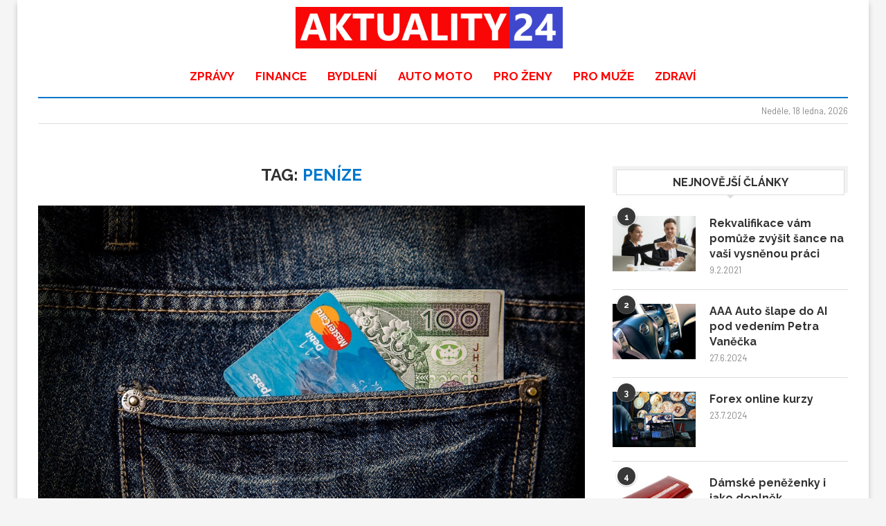

--- FILE ---
content_type: text/css
request_url: https://aktuality24.cz/wp-content/uploads/elementor/css/post-3942.css?ver=1768269239
body_size: 593
content:
.elementor-3942 .elementor-element.elementor-element-e272ee6 > .elementor-container{max-width:1170px;}.elementor-3942 .elementor-element.elementor-element-c35b168:not(.elementor-motion-effects-element-type-background) > .elementor-widget-wrap, .elementor-3942 .elementor-element.elementor-element-c35b168 > .elementor-widget-wrap > .elementor-motion-effects-container > .elementor-motion-effects-layer{background-color:#0076CB;}.elementor-3942 .elementor-element.elementor-element-c35b168 > .elementor-element-populated{transition:background 0.3s, border 0.3s, border-radius 0.3s, box-shadow 0.3s;padding:0px 0px 20px 0px;}.elementor-3942 .elementor-element.elementor-element-c35b168 > .elementor-element-populated > .elementor-background-overlay{transition:background 0.3s, border-radius 0.3s, opacity 0.3s;}.elementor-3942 .elementor-element.elementor-element-0169474 .elementor-column-gap-custom .elementor-column > .elementor-element-populated{padding:20px;}.elementor-3942 .elementor-element.elementor-element-5f17958 > .elementor-element-populated{border-style:solid;border-width:0px 0px 0px 0px;border-color:#FFFFFF40;padding:20px 0px 20px 0px;}.elementor-widget-image .widget-image-caption{color:var( --e-global-color-text );font-family:var( --e-global-typography-text-font-family ), Sans-serif;font-weight:var( --e-global-typography-text-font-weight );}.elementor-3942 .elementor-element.elementor-element-dbf7096 > .elementor-widget-container{padding:0px 0px 0px 0px;}.elementor-3942 .elementor-element.elementor-element-dbf7096{text-align:start;}.elementor-3942 .elementor-element.elementor-element-dbf7096 img{max-width:300px;}.elementor-3942 .elementor-element.elementor-element-5c266f9 > .elementor-element-populated{border-style:solid;border-width:0px 01px 0px 01px;border-color:#FFFFFF40;margin:0px 0px 0px 0px;--e-column-margin-right:0px;--e-column-margin-left:0px;padding:20px 5px 20px 5px;}.elementor-3942 .elementor-element.elementor-element-055bc52 > .elementor-element-populated{border-style:solid;border-width:0px 01px 0px 0px;border-color:#FFFFFF40;padding:20px 0px 20px 5px;}.elementor-3942 .elementor-element.elementor-element-073eebc > .elementor-element-populated{border-style:solid;border-width:0px 0px 0px 0px;border-color:#FFFFFF40;padding:20px 05px 20px 05px;}.elementor-widget-divider{--divider-color:var( --e-global-color-secondary );}.elementor-widget-divider .elementor-divider__text{color:var( --e-global-color-secondary );font-family:var( --e-global-typography-secondary-font-family ), Sans-serif;font-weight:var( --e-global-typography-secondary-font-weight );}.elementor-widget-divider.elementor-view-stacked .elementor-icon{background-color:var( --e-global-color-secondary );}.elementor-widget-divider.elementor-view-framed .elementor-icon, .elementor-widget-divider.elementor-view-default .elementor-icon{color:var( --e-global-color-secondary );border-color:var( --e-global-color-secondary );}.elementor-widget-divider.elementor-view-framed .elementor-icon, .elementor-widget-divider.elementor-view-default .elementor-icon svg{fill:var( --e-global-color-secondary );}.elementor-3942 .elementor-element.elementor-element-66a898c{--divider-border-style:solid;--divider-color:#FFFFFF40;--divider-border-width:1px;}.elementor-3942 .elementor-element.elementor-element-66a898c > .elementor-widget-container{margin:-15px 0px -15px 0px;padding:0px 0px 0px 0px;}.elementor-3942 .elementor-element.elementor-element-66a898c .elementor-divider-separator{width:100%;}.elementor-3942 .elementor-element.elementor-element-66a898c .elementor-divider{padding-block-start:15px;padding-block-end:15px;}.elementor-widget-text-editor{font-family:var( --e-global-typography-text-font-family ), Sans-serif;font-weight:var( --e-global-typography-text-font-weight );color:var( --e-global-color-text );}.elementor-widget-text-editor.elementor-drop-cap-view-stacked .elementor-drop-cap{background-color:var( --e-global-color-primary );}.elementor-widget-text-editor.elementor-drop-cap-view-framed .elementor-drop-cap, .elementor-widget-text-editor.elementor-drop-cap-view-default .elementor-drop-cap{color:var( --e-global-color-primary );border-color:var( --e-global-color-primary );}.elementor-3942 .elementor-element.elementor-element-8908e92 > .elementor-widget-container{margin:0px 0px 0px 0px;}.elementor-3942 .elementor-element.elementor-element-8908e92{text-align:center;color:#FFFFFFAD;}@media(min-width:768px){.elementor-3942 .elementor-element.elementor-element-5f17958{width:30%;}.elementor-3942 .elementor-element.elementor-element-5c266f9{width:20%;}.elementor-3942 .elementor-element.elementor-element-055bc52{width:20%;}.elementor-3942 .elementor-element.elementor-element-073eebc{width:30%;}}@media(max-width:1024px) and (min-width:768px){.elementor-3942 .elementor-element.elementor-element-5f17958{width:100%;}.elementor-3942 .elementor-element.elementor-element-5c266f9{width:25%;}.elementor-3942 .elementor-element.elementor-element-055bc52{width:25%;}.elementor-3942 .elementor-element.elementor-element-073eebc{width:50%;}}@media(max-width:1024px){.elementor-3942 .elementor-element.elementor-element-5f17958 > .elementor-element-populated{border-width:0px 0px 01px 0px;}.elementor-3942 .elementor-element.elementor-element-5c266f9 > .elementor-element-populated{border-width:0px 01px 0px 0px;}.elementor-3942 .elementor-element.elementor-element-8908e92 > .elementor-widget-container{margin:10px 0px 0px 0px;padding:0px 0px 0px 0px;}.elementor-3942 .elementor-element.elementor-element-8908e92{text-align:center;}}@media(max-width:767px){.elementor-3942 .elementor-element.elementor-element-5f17958 > .elementor-element-populated{padding:05px 05px 05px 05px;}.elementor-3942 .elementor-element.elementor-element-5c266f9{width:50%;}.elementor-3942 .elementor-element.elementor-element-5c266f9 > .elementor-element-populated{padding:05px 05px 05px 05px;}.elementor-3942 .elementor-element.elementor-element-055bc52{width:50%;}.elementor-3942 .elementor-element.elementor-element-055bc52 > .elementor-element-populated{padding:05px 05px 05px 05px;}.elementor-3942 .elementor-element.elementor-element-073eebc > .elementor-element-populated{border-width:01px 0px 0px 0px;padding:05px 05px 05px 05px;}.elementor-3942 .elementor-element.elementor-element-8908e92 > .elementor-widget-container{margin:00px 0px 10px 0px;padding:0px 02px 0px 20px;}.elementor-3942 .elementor-element.elementor-element-8908e92{text-align:start;}}